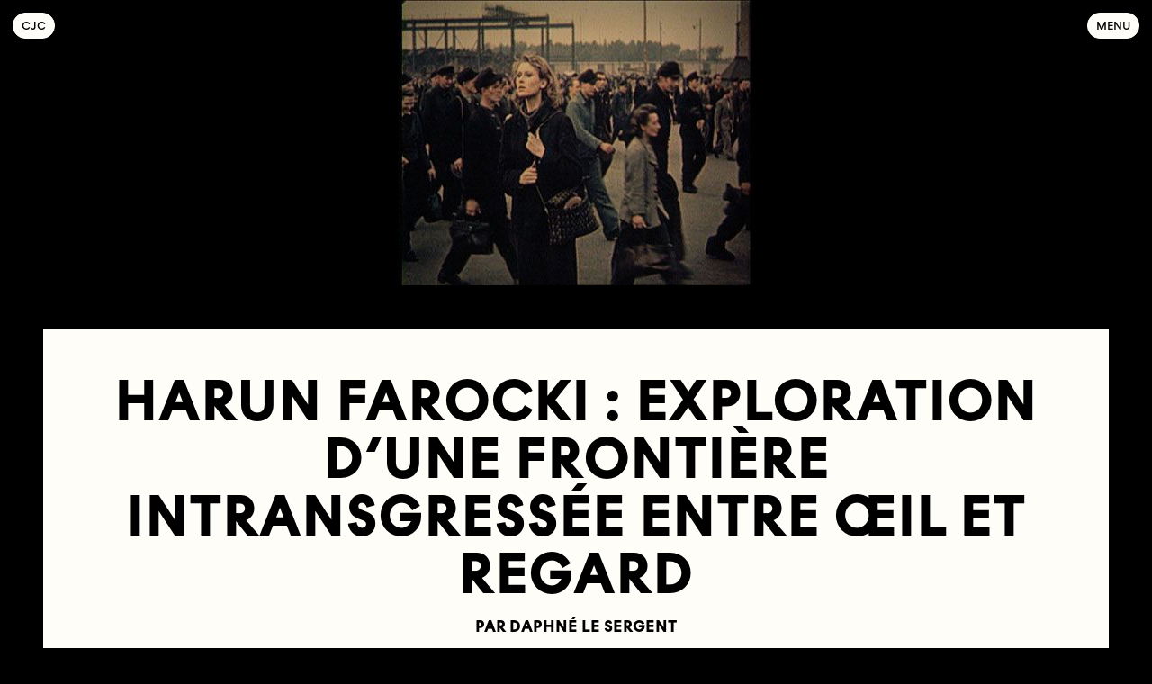

--- FILE ---
content_type: text/html; charset=utf-8
request_url: https://cjcinema.org/centre-de-documentation/etoilements/n-7-juin-2009-la-fracture/harun-farocki-exploration-dune-frontie-re-intransgresse-e-entre-il-et-regard/
body_size: 8554
content:
<!DOCTYPE html>
<html lang="fr">
<head id="head">
	<!-- https://eprc.studio -->
	<meta charset="UTF-8">
	<meta http-equiv="X-UA-Compatible" content="IE=edge">
	<meta name="viewport" content="width=device-width, initial-scale=1.0">
	<link rel="preload" href="/site/templates/assets/fonts/TORecord-Medium.woff2" as="font" type="font/woff2" crossorigin>
	<!-- Primary Meta Tags -->
<title>Harun Farocki : exploration d’une frontière intransgressée entre œil et regard — Collectif Jeune Cinéma</title>
<meta name="title" content="Harun Farocki : exploration d’une frontière intransgressée entre œil et regard — Collectif Jeune Cinéma">
<meta name="description" content="par Daphné Le Sergent">
<!-- Open Graph / Facebook -->
<meta property="og:type" content="website">
<meta property="og:url" content="https://cjcinema.org/centre-de-documentation/etoilements/n-7-juin-2009-la-fracture/harun-farocki-exploration-dune-frontie-re-intransgresse-e-entre-il-et-regard/">
<meta property="og:title" content="Harun Farocki : exploration d’une frontière intransgressée entre œil et regard — Collectif Jeune Cinéma">
<meta property="og:description" content="par Daphné Le Sergent">
<meta property="og:image" content="https://cjcinema.org/site/assets/files/18684/hf04ar_2_1241642830.1200x0.jpg">
<meta property="og:image:width" content="1200">
<meta property="og:image:height" content="958">
<!-- Twitter -->
<meta name="twitter:card" content="summary_large_image">
<meta name="twitter:creator" content="cjcinema">
<meta name="twitter:site" content="cjcinema">
<!-- Favicon -->
<!-- https://favicon.io/favicon-converter/ -->
<link rel="apple-touch-icon" sizes="180x180" href="/site/templates/assets/favicon/apple-touch-icon.png">
<link rel="icon" type="image/png" sizes="32x32" href="/site/templates/assets/favicon/favicon-32x32.png">
<link rel="icon" type="image/png" sizes="16x16" href="/site/templates/assets/favicon/favicon-16x16.png">
<link rel="manifest" href="/site/templates/assets/favicon/site.webmanifest">	<link rel="stylesheet" type="text/css" href="/site/templates/styles/fonts.css?v=1678980959" ><link rel="stylesheet" type="text/css" href="/site/templates/styles/main.css?v=1758099685" ><link rel="stylesheet" type="text/css" href="/site/templates/styles/tab.css?v=1758099702" ><link rel="stylesheet" type="text/css" href="/site/templates/styles/content.css?v=1759479886" ><link rel="stylesheet" type="text/css" href="/site/templates/styles/preview.css?v=1758099695" ><link rel="stylesheet" type="text/css" href="/site/templates/styles/homepage.css?v=1678951154" ><link rel="stylesheet" type="text/css" href="/site/templates/styles/calendar.css?v=1758099649" ><link rel="stylesheet" type="text/css" href="/site/templates/styles/festival.css?v=1678951154" ><link rel="stylesheet" type="text/css" href="/site/templates/styles/form.css?v=1758099671" >	<style>
		#tracy-debug li {
			text-indent: 0;
		}
		#tracy-debug .split {
			padding-top: 0;
			border-top: none;
		}
	</style>
	</head>
<body id="body">
	<div class="menu" id="menu">
		<div class="menu_wrapper">
			<nav class="menu_nav">
				<a href="/agenda/" class="menu_element button button--big" style="transition-delay: 0.35s">Agenda</a><a href="https://catalogue.cjcinema.org" target="_blank"" class="menu_element button button--big" style="transition-delay: 0.375s">Catalogue de distribution</a><a href="/festival/" class="menu_element button button--big" style="transition-delay: 0.4s">Festival</a><a href="/jeunes-publics/" class="menu_element button button--big" style="transition-delay: 0.425s">Jeunes Publics</a><a href="/whats-your-flavor/" class="menu_element button button--big" style="transition-delay: 0.45s">What’s your flavor ?</a><a href="/centre-de-documentation/" class="menu_element button button--big" style="transition-delay: 0.475s">Centre de documentation</a><a href="/appel-a-films/" class="menu_element button button--big" style="transition-delay: 0.5s">Appels à films</a><a href="/a-propos/" class="menu_element button button--big" style="transition-delay: 0.525s">À propos</a><div class="menu_element menu_languages" style="transition-delay: 0.55s"><a href="/en/documentation-center/etoilements/n-7-juin-2009-la-fracture/harun-farocki-exploration-dune-frontie-re-intransgresse-e-entre-il-et-regard/" class="button">English</a></div>			</nav>
			<form class="menu_element menu_search search" style="transition-delay: 0.55s" action="/recherche/#" method="get">
				<input name="q" type="text" placeholder="Tapez votre recherche" />
				<button class="button">Rechercher</button>
			</form>
						<div class="menu_element" style="transition-delay: 0.575s">
				<div class="menu_social desktop">
					<a href="https://www.facebook.com/collectif.jeunecinema.7" class="button" target="_blank">Facebook</a>
					<a href="https://www.instagram.com/collectif_jeune_cinema" class="button" target="_blank">Instagram</a>
					<a href="https://twitter.com/cjcinema" class="button" target="_blank">Twitter</a>
					<a href="https://vimeo.com/collectifjeunecinema" class="button" target="_blank">Vimeo</a>
				</div>
				<div class="menu_social desktop">
					<a href="https://sibforms.com/serve/[base64]" class="button" target="_blank">S’inscrire à la newsletter</a>
				</div>
				<div class="menu_social mobile">
					<a href="https://www.facebook.com/collectif.jeunecinema.7" class="button" target="_blank"><svg xmlns="http://www.w3.org/2000/svg" viewBox="0 0 448 512"><!-- Font Awesome Free 5.15.2 by @fontawesome - https://fontawesome.com License - https://fontawesome.com/license/free (Icons: CC BY 4.0, Fonts: SIL OFL 1.1, Code: MIT License) --><path d="M400 32H48A48 48 0 0 0 0 80v352a48 48 0 0 0 48 48h137.25V327.69h-63V256h63v-54.64c0-62.15 37-96.48 93.67-96.48 27.14 0 55.52 4.84 55.52 4.84v61h-31.27c-30.81 0-40.42 19.12-40.42 38.73V256h68.78l-11 71.69h-57.78V480H400a48 48 0 0 0 48-48V80a48 48 0 0 0-48-48z"/></svg></a>
					<a href="https://www.instagram.com/collectif_jeune_cinema" class="button" target="_blank"><svg xmlns="http://www.w3.org/2000/svg" viewBox="0 0 448 512"><!-- Font Awesome Free 5.15.2 by @fontawesome - https://fontawesome.com License - https://fontawesome.com/license/free (Icons: CC BY 4.0, Fonts: SIL OFL 1.1, Code: MIT License) --><path d="M224,202.66A53.34,53.34,0,1,0,277.36,256,53.38,53.38,0,0,0,224,202.66Zm124.71-41a54,54,0,0,0-30.41-30.41c-21-8.29-71-6.43-94.3-6.43s-73.25-1.93-94.31,6.43a54,54,0,0,0-30.41,30.41c-8.28,21-6.43,71.05-6.43,94.33S91,329.26,99.32,350.33a54,54,0,0,0,30.41,30.41c21,8.29,71,6.43,94.31,6.43s73.24,1.93,94.3-6.43a54,54,0,0,0,30.41-30.41c8.35-21,6.43-71.05,6.43-94.33S357.1,182.74,348.75,161.67ZM224,338a82,82,0,1,1,82-82A81.9,81.9,0,0,1,224,338Zm85.38-148.3a19.14,19.14,0,1,1,19.13-19.14A19.1,19.1,0,0,1,309.42,189.74ZM400,32H48A48,48,0,0,0,0,80V432a48,48,0,0,0,48,48H400a48,48,0,0,0,48-48V80A48,48,0,0,0,400,32ZM382.88,322c-1.29,25.63-7.14,48.34-25.85,67s-41.4,24.63-67,25.85c-26.41,1.49-105.59,1.49-132,0-25.63-1.29-48.26-7.15-67-25.85s-24.63-41.42-25.85-67c-1.49-26.42-1.49-105.61,0-132,1.29-25.63,7.07-48.34,25.85-67s41.47-24.56,67-25.78c26.41-1.49,105.59-1.49,132,0,25.63,1.29,48.33,7.15,67,25.85s24.63,41.42,25.85,67.05C384.37,216.44,384.37,295.56,382.88,322Z"/></svg></a>
					<a href="https://twitter.com/cjcinema" class="button" target="_blank"><svg xmlns="http://www.w3.org/2000/svg" viewBox="0 0 448 512"><!-- Font Awesome Free 5.15.2 by @fontawesome - https://fontawesome.com License - https://fontawesome.com/license/free (Icons: CC BY 4.0, Fonts: SIL OFL 1.1, Code: MIT License) --><path d="M400 32H48C21.5 32 0 53.5 0 80v352c0 26.5 21.5 48 48 48h352c26.5 0 48-21.5 48-48V80c0-26.5-21.5-48-48-48zm-48.9 158.8c.2 2.8.2 5.7.2 8.5 0 86.7-66 186.6-186.6 186.6-37.2 0-71.7-10.8-100.7-29.4 5.3.6 10.4.8 15.8.8 30.7 0 58.9-10.4 81.4-28-28.8-.6-53-19.5-61.3-45.5 10.1 1.5 19.2 1.5 29.6-1.2-30-6.1-52.5-32.5-52.5-64.4v-.8c8.7 4.9 18.9 7.9 29.6 8.3a65.447 65.447 0 0 1-29.2-54.6c0-12.2 3.2-23.4 8.9-33.1 32.3 39.8 80.8 65.8 135.2 68.6-9.3-44.5 24-80.6 64-80.6 18.9 0 35.9 7.9 47.9 20.7 14.8-2.8 29-8.3 41.6-15.8-4.9 15.2-15.2 28-28.8 36.1 13.2-1.4 26-5.1 37.8-10.2-8.9 13.1-20.1 24.7-32.9 34z"/></svg></a>
					<a href="https://vimeo.com/collectifjeunecinema" class="button" target="_blank"><svg xmlns="http://www.w3.org/2000/svg" viewBox="0 0 448 512"><!-- Font Awesome Free 5.15.2 by @fontawesome - https://fontawesome.com License - https://fontawesome.com/license/free (Icons: CC BY 4.0, Fonts: SIL OFL 1.1, Code: MIT License) --><path d="M400 32H48C21.5 32 0 53.5 0 80v352c0 26.5 21.5 48 48 48h352c26.5 0 48-21.5 48-48V80c0-26.5-21.5-48-48-48zm-16.2 149.6c-1.4 31.1-23.2 73.8-65.3 127.9-43.5 56.5-80.3 84.8-110.4 84.8-18.7 0-34.4-17.2-47.3-51.6-25.2-92.3-35.9-146.4-56.7-146.4-2.4 0-10.8 5-25.1 15.1L64 192c36.9-32.4 72.1-68.4 94.1-70.4 24.9-2.4 40.2 14.6 46 51.1 20.5 129.6 29.6 149.2 66.8 90.5 13.4-21.2 20.6-37.2 21.5-48.3 3.4-32.8-25.6-30.6-45.2-22.2 15.7-51.5 45.8-76.5 90.1-75.1 32.9 1 48.4 22.4 46.5 64z"/></svg></a>
					<a href="https://sibforms.com/serve/[base64]" class="button" target="_blank"><svg xmlns="http://www.w3.org/2000/svg" viewBox="0 0 512 512"><!-- Font Awesome Free 5.15.2 by @fontawesome - https://fontawesome.com License - https://fontawesome.com/license/free (Icons: CC BY 4.0, Fonts: SIL OFL 1.1, Code: MIT License) --><path d="M464 64H48C21.49 64 0 85.49 0 112v288c0 26.51 21.49 48 48 48h416c26.51 0 48-21.49 48-48V112c0-26.51-21.49-48-48-48zm0 48v40.805c-22.422 18.259-58.168 46.651-134.587 106.49-16.841 13.247-50.201 45.072-73.413 44.701-23.208.375-56.579-31.459-73.413-44.701C106.18 199.465 70.425 171.067 48 152.805V112h416zM48 400V214.398c22.914 18.251 55.409 43.862 104.938 82.646 21.857 17.205 60.134 55.186 103.062 54.955 42.717.231 80.509-37.199 103.053-54.947 49.528-38.783 82.032-64.401 104.947-82.653V400H48z"/></svg></a>
				</div>
			</div>
		</div>
	</div>
	<header class="header" id="header">
		<a href="/" class="button button--filled logo">C<span>ollectif</span><span>&nbsp;</span>J<span>eune</span><span>&nbsp;</span>C<span>inéma</span></a>
		<a href="#menu" class="button button--filled menu_open">Menu</a>
		<a href="#" class="button button--filled menu_close">Fermer</a>
			</header>
	<main>
<div class="introduction"><img src="/site/assets/files/18684/hf04ar_2_1241642830.-pim2-cjc_header.jpg" style="object-position:50% 50%" /></div><section class="content">
	<header>
		<h1>Harun Farocki : exploration d’une frontière intransgressée entre œil et regard</h1>
		<h2>par Daphné Le Sergent</h2>
		<div class="tags"><a class="tag" href="/centre-de-documentation/?tag=etoilements">etoilements</a></div>	</header>
	<article><div class="section"><div class="section_wrapper"><div class="files"><a class="preview preview--file" href="/site/assets/files/20284/etoilements_articles_13.pdf" target="_blank"><div class="preview_title" style="transform: rotate(3.941619069754deg);">Fichier<small>pdf</small></div></a></div></div></div><div class="section"><div class="section_wrapper"><div class="text"><p><em>Sorties d’usine en onze décennies</em>, Harun Farocki (2006)<br />
Courtoisie de Thaddaeus Ropac Salzbourg (Paris) © Harun Farocki</p>

<p><br />
C’est au plus prés de l’objet et de sa vision objective que se sont tournés les appareils d’enregistrement photographique, cinématographique et vidéographique. La question du document est une construction du sens au fil de la prise de vue et de son montage. Celui-ci centre l’attention qui s’y pose sur une exacte corrélation entre la chose vue et la chose lue, entre le regard qui vibre et l’œil qui compte. Certains artistes ont cherché à s’engouffrer dans cet infime interstice, à en faire saillir la brèche. Ils ont usé de pratiques d’appropriation et de manipulation de documents ready-made, les disposant les uns avec les autres pour mieux disjoindre la présentation à la représentation : collages dada, dérives situationnistes, pratiques déconstructionnistes contemporaines de Christian Marclay, de Douglas Gordon ou d’Harun Farocki.</p>

<p><em>Arbeiter verlassen die Kabrik in elf Jahrzehnten</em> (<em>Sorties d’usine en onze décennies</em>), 2006, d’Harun Farocki est une installation de douze moniteurs présentée au Jeu de Paume au Printemps 2009 lors de l’exposition <em>Harun Farocki/Rodney Graham</em>. Chaque moniteur diffuse un film d’archive prélevé à un moment à chaque fois différent du 20ème siècle, montrant une sortie d’usine, variations dans l’image d’une foule hors d’un bâtiment.</p>

<p>Cette simple mise à plat des documents les uns par rapport aux autres fait irrémédiablement glisser le caractère dénotatif des images dans leur connotation commune. Si chaque document, par sa qualité d’enregistrement mécanique du réel, en propose une empreinte analogique, une dénotation chez Barthes ou un indice chez Rosalind Krauss, il n’engage pas moins un sens second, latent, relatif à un code, connotation chez Barthes, index chez Henri Van Lier. Ici, à chaque fois, la même composition, un flux d’ouvriers hors de l’usine, entraîne en ses différents cadrages et singularités le spectre du fordisme et du flux de la production marchande. Telle se présente la question du document : faire passer insensiblement la connotation dans la dénotation, le sens induit par l’image dans l’effet physique de la capture du réel.</p>

<p>Olivier Lugon nous rappelle à ce titre que s’est formé au cours du 20ème siècle un style documentaire : cadrage centré, généralement frontal, netteté du rendu, neutralité de la prise de vue écartant toute expressivité, systématisme dans le choix des sujets. L’appareil prélève, isole et porte le fragment qu’est l’image dans le fil d’un discours, élevant l’objet perçu dans une stabilité sémantique. L’objet est placé hors d’une relation d’ambivalence avec le regard, il est rejeté dans une extériorité, sous la coupe de l’œil. C’est ainsi que, dans le style documentaire, que se scande une schize entre œil et regard et qu’on élude le second au profit du premier. Œil qui pointe à la faveur d’une emprise du sujet sur le monde. Regard qui tend à reconnaître dans la forme le lieu d’un être-ensemble. Pour Lacan, il s’agit d’un regard à l’affût du contenu symbolique de l’image en tant qu’elle instaure par l’écran et la projection un univers entre l’autre et moi, un espace désirant. « Dans ce qui se présente à moi comme espace de la lumière, ce qui est regard est toujours quelque peu de la lumière et de l’opacité. C’est toujours ce miroitement […], c’est toujours ce qui me retient, en chaque point d’être écran, de faire apparaître la lumière comme chatoiement, qui le déborde. Pour tout dire, le point du regard participe toujours de l’ambiguïté du joyau. » (1)</p>

<p>Un autre dispositif d’Harun Farocki, <em>Vergleich über ein Drittes </em>(<em>Comparaison via un tiers</em>), 2007, montre un diptyque vidéo où se succèdent différentes prises de vue sur les modes de fabrication de la brique dans différents pays : Burkina Faso, Inde, Allemagne et France. Le style documentaire fait ici saillir un même geste technique au gré duquel les disparités se creusent, écartant l’une de l’autre les temporalités issues de chaque mode de production. Pour Edmond Couchot, il revient en effet à la machine de lier ensemble les individus en ce qu’ils partagent la même temporalité fondatrice, les mêmes habitus. L’image technique, qu’il s’agisse de la perspective ou de la photographie, instaure une résonance entre l’auteur et le récepteur, une même culture perceptive, son automatisation, soit la formation de ce qu’il désigne par ON.</p></div></div></div><div class="section"><div class="section_wrapper"><h4 class="section_subtitle">Œil / Machine, Harun Farocki (2000)  /  Courtoisie de Thaddaeus Ropac Salzbourg (Paris)</h4><div class="images"><a class="preview preview--image" href="/site/assets/files/18691/hf14_eye_machine_iii_b.jpg" target="_blank" data-caption="" data-width="397" data-height="315"><img src="/site/assets/files/18691/hf14_eye_machine_iii_b.-pim2-cjc.700x0.jpg" style="transform: rotate(2.0815819912039deg);" alt="" title="" width="700" height="555"/></a><a class="preview preview--image" href="/site/assets/files/18691/capture_de_cran_2022-04-04_a_14_43_38.png" target="_blank" data-caption="" data-width="450" data-height="350"><img src="/site/assets/files/18691/capture_de_cran_2022-04-04_a_14_43_38.-pim2-cjc.700x0.jpg" style="transform: rotate(-4.7881709992831deg);" alt="" title="" width="700" height="544"/></a></div></div></div><div class="section"><div class="section_wrapper"><div class="text"><p>Et le regard de s’éloigner encore davantage au profit d’un œil renforcé par le ON.</p>

<p>Dans un texte intitulé «La guerre trouve toujours un moyen», présent dans le catalogue de l’exposition, Harun Farocki nous fait part d’une autre aspect important de son travail : l’image opératoire. Depuis les années 20, aux Etats-Unis, rapporte-t-il, on parle de Phantom shots, de clichés obtenus sans qu’il y ait besoin du corps de l’opérateur. Il s’agit aujourd’hui de tout un panel de typologies d’images : caméra de surveillance, vues par satellites, caméra-suicide postée sur un missile, films d’animation ou simulations virtuelles destinées à l’entraînement des soldats américains. <em>Auge/Maschine</em> (<em>Œil/Machine</em>), 2001, regroupe, entre autres, les images opératoires transmises par des armes américaines « intelligentes » durant la première Guerre du Golfe. Dotées du pattern recognition, capacité à reconnaître la cible ainsi que de l’object tracking, celle de poursuivre leur objectif, elles ont l’infaillibilité d’une balle dont on contrôle la trajectoire. Comme pour <em>Arbeiter verlassen die Kabrik in elf Jahrzehnten </em>(<em>Sorties d’usine en onze décennies</em>), la mise en lien de documents provenant de sources diverses permet de dégager ce qu’on pourrait qualifier de style de l’image opératoire : émergence des graphiques et de données permettant de localiser précisément et de verrouiller la cible, échantillonnage de gris faisant du pixel et de sa valeur l’indice au réel (à la façon d’un IRM faisant du corps un assemblage de concentrations de liquides et d’organes pleins, opaques), évacuation par le fait de l’échelle de toute figuration humaine, permanence du cadrage au profit d’un seul objet.</p>

<p>Si la vocation du document semblait être celle de l’énumération des objets du monde moderne et de leur taxinomie, celle du savoir, celle de l’image opératoire semble uniquement orientée vers l’accomplissement technique d’un objectif, celle du pouvoir.</p>

<p>ON cherche à écrire l’histoire directement sur l’image, qui prend bientôt l’apparence d’une interface modifiable à tous moments. Le sujet JE, l’opérateur, doit savoir exploiter l’incroyable potentiel que proposent programmes et automatismes du ON. Il doit savoir quitter les lois que lui imposent son corps, gravité, vitesse, endurance pour se projeter dans la machinerie et dans son arborescence, n’étant plus guidant mais guidé, n’étant plus voyant mais lisant. Il n’a plus qu’à interpréter la grille de lecture qu’est devenue l’image, la décrypter, déresponsabilisé de ses propres actes.</p>

<p>C’est maintenant une image qui se déchiffre, qui se lit, qui se voit sans jamais être regardée. Le style documentaire en appelait encore au regard et à ses altercations – comme en témoigne la dernière exposition de la BNF, <em>Controverses</em> –, il dévoilait encore l’ombre de l’autre dans l’image, celle du sujet photographié, de l’auteur ou du goût collectif. (« L’Irak, écrit Harun Farocki, permit à quelques journalistes, parmi lesquels Pete Arnett de CNN, de rester à Bagdad pendant le conflit. […] Comme Ernst Jünger celui de Paris durant la Seconde Guerre Mondiale, Arnett vécut le bombardement de Bagdad depuis le toit d’un hôtel ; […]. Dans les deux cas, le point de vue imposait à l’observateur un regard esthétisant. ») Mais ce regard est insoutenable.</p>

<p>Néanmoins, si les images opératoires semblent l’avoir évacué, édifiant une frontière infranchissable avec le ON, « un outil, poursuit Harun Farocki, ne parle pas seulement au matériau, il parle aussi aux sens humains. […] Quand un programme marque l’objet recherché dans une séquence d’images, quand il surligne en couleur une forme caractéristique dans un paysage vu du ciel ou qu’il repère la plinthe permettant de guider un robot ménager dans le hall d’un laboratoire, ce qu’on voit c’est un refus. Le surlignage indique que seuls comptent dans l’images les éléments ainsi marqués. Comme tous les refus, celui-ci provoque un violent choc en retour. » La traçabilité de la trajectoire de l’œil a pour corrélatif une interdiction du regard, sa clôture, et la schize de verser dans la schizophrénie.<br />
 </p>

<p>Daphné Le Sergent</p></div></div></div></article><article><div class="section"><div class="section_wrapper"><h4 class="section_subtitle">Notes</h4><div class="text"><p>(1) Jacques Lacan, <em>Les quatre concepts fondamentaux de la psychanalyse</em>, Paris, Seuil, Points/Essais, 1973, p. 111</p></div></div></div></article>
	<div class="navigation"><a href="/centre-de-documentation/etoilements/n-7-juin-2009-la-fracture/e-loge-a-lutilisation-dune-unique-came-ra/" class="button button--filled">Document précédent</a><a href="/centre-de-documentation/etoilements/n-7-juin-2009-la-fracture/histoire-du-nouveau-monde/" class="button button--filled">Document suivant</a><div class="navigation_tree"><a href="/centre-de-documentation/" class="button button--filled">Centre de documentation</a><a href="/centre-de-documentation/etoilements/" class="button button--filled">étoilements (2007-2010)</a><a href="/centre-de-documentation/etoilements/n-7-juin-2009-la-fracture/" class="button button--filled">n°7 / juin 2009 : la fracture</a></div></div>
</section>

</main>
	<div id="overlay" class="overlay overlay--hidden">
		<div class="loading loading--hidden">Chargement<svg xmlns="http://www.w3.org/2000/svg" viewBox="0 0 114 32" preserveAspectRatio="none"><rect width="112" height="30" ry="15" x="1" rx="15" y="1"></rect></svg></div>
		<div class="overlay_close">&#x2715;</div>
		<div class="overlay_content"></div>
		<div class="overlay_caption"></div>
		<div class="overlay_navigation overlay_navigation--prev overlay_navigation--hidden">&larr;</div>
		<div class="overlay_navigation overlay_navigation--next overlay_navigation--hidden">&rarr;</div>
	</div>
		<!-- Fathom - https://usefathom.com/ref/4Z0HE7 -->
	<script src="https://cdn-eu.usefathom.com/script.js" data-site="QPWLBGGJ" defer></script>
	<!-- / Fathom -->
		<script>const components = ["snippets/metadata"]</script>
	<script src="/site/templates/scripts/vendor/bodyScrollLock.min.js?v=1678951154" async></script><script src="/site/templates/scripts/vendor/draggabilly.min.js?v=1678951154" async></script><script src="/site/templates/scripts/main.js?v=1697191275" ></script><script src="/site/templates/scripts/drag.js?v=1678951154" ></script><script src="/site/templates/scripts/overlay.js?v=1758038156" ></script><script src="/site/templates/scripts/tabs.js?v=1678951154" ></script></body>
</html>

--- FILE ---
content_type: text/css
request_url: https://cjcinema.org/site/templates/styles/main.css?v=1758099685
body_size: 4316
content:
*,
*::before,
*::after {
	box-sizing: border-box;
	margin: 0;
	padding: 0;
}

html,
body {
	width: 100%;
	height: 100%;
	position: relative;
}

body {
	--paper: #fffdf8;
	--color: var(--paper);
	--background: black;
	--gap: 3rem;
	--quarter-gap: calc(var(--gap) / 4);
	--half-gap: calc(var(--gap) / 2);
	--double-gap: calc(var(--gap) * 2);
	--xs: 0.625rem;
	--s: 0.8125rem;
	--ls: 0.769;
	--m: 1.125rem;
	--lm: 0.667;
	--l: 2rem;
	--ll: 0.6875;
	--xl: 5rem;
	--lxl: 0.7;
	background-color: var(--background);
	-webkit-text-size-adjust: none;
	-webkit-font-smoothing: antialiased;
	-moz-osx-font-smoothing: grayscale;
	color: var(--color);
	font-family: "TO Record", sans-serif;
	font-feature-settings: "liga" 0;
	font-size: var(--m);
	line-height: 1.333;
}

a {
	color: inherit;
	text-decoration: none;
	word-break: break-word;
}

p > a {
	text-decoration: underline;
}

h1,
h2,
h3,
h4,
.uppercase {
	text-transform: uppercase;
	font-feature-settings:
		"liga" 0,
		"case" 1;
}

small {
	font-weight: normal;
}

summary {
	list-style: none;
}

summary::-webkit-details-marker {
	display: none;
}

img {
	max-width: 100%;
}

sup {
	display: inline-block;
	width: var(--s);
	height: var(--s);
	margin-left: 2px;
	position: relative;
	background-color: var(--color);
	border-radius: var(--s);
	color: var(--background);
	font-family: "TO Record";
	font-size: var(--xs);
	line-height: var(--s);
	text-align: center;
	vertical-align: super;
}

li {
	padding-left: 1em;
	list-style-position: inside;
	text-indent: -1em;
}

q {
	font-family: "TO Record Mono", monospace;
	letter-spacing: -1px;
}

q::before {
	content: open-quote;
	margin-right: 0.5ch;
}

q::after {
	content: close-quote;
	margin-left: 0.5ch;
}

q > em {
	/* font-style: normal; */
}

strong {
	font-weight: 500;
}

section {
	padding: 0 var(--gap) var(--gap);
}

section:empty {
	display: none;
}

.buttons {
	display: flex;
	flex-wrap: wrap;
	align-items: center;
	justify-content: space-evenly;
}

.button {
	appearance: none;
	display: block;
	position: relative;
	z-index: 0;
	background: none;
	border: none;
	color: var(--color);
	font-feature-settings:
		"liga" 0,
		"case" 1;
	font-family: inherit;
	font-size: var(--s);
	line-height: var(--ls);
	text-align: center;
	text-transform: uppercase;
	white-space: nowrap;
	cursor: default;
	user-select: none;
}

.button--active {
	pointer-events: none;
}

.button--big {
	font-size: var(--l);
	font-weight: 700;
	line-height: 1;
	white-space: normal;
}

.button--filled {
	padding: calc(var(--xs) - 1px);
	background-color: var(--color);
	border: 1px solid var(--color);
	border-radius: 100rem;
	color: var(--background);
}

.button--filled.button--big {
	padding: calc(var(--s) - 1px) var(--m);
}

.button + .button {
	margin-left: calc(var(--xs) * 2.5);
}

.button--big + .button--big {
	margin-left: calc(var(--m) * 2.5);
}

.button--filled + .button--filled {
	margin-left: calc(var(--xs) / 2);
}

.button--big.button--filled + .button--big.button--filled {
	margin-left: calc(var(--m) / 2);
}

.button:hover {
	color: var(--color);
}

.button:active,
.button--active {
	color: var(--background);
}

.button--filled:hover {
	background-color: var(--background);
	color: var(--color);
}

.button:hover::before,
.button--active::before {
	content: "";
	position: absolute;
	top: calc(var(--xs) * -1);
	right: calc(var(--xs) * -1);
	bottom: calc(var(--xs) * -1);
	left: calc(var(--xs) * -1);
	z-index: -1;
	border-radius: 100rem;
	border: 1px solid var(--color);
}

.button:hover::before {
	background-color: var(--background);
}

.button:active::before,
.button--active::before {
	background-color: var(--color);
}

.button--filled::before {
	display: none;
}

.button--big:hover::before,
.button--big.button--active::before {
	top: calc(var(--s) * -1);
	right: calc(var(--m) * -1);
	bottom: calc(var(--s) * -1);
	left: calc(var(--m) * -1);
}

.button > svg {
	width: var(--l);
	height: var(--l);
	fill: var(--color);
}

.menu {
	position: fixed;
	top: 0;
	right: 0;
	bottom: 0;
	left: 0;
	z-index: 50;
	background-color: var(--background);
	transform: translateY(-125%);
	transition: transform 0.5s cubic-bezier(0.17, 0.84, 0.44, 1) 0.15s;
}

.menu--overlay {
	--color: var(--paper);
	--background: black;
}

.menu::after {
	content: "";
	width: 100%;
	height: 25%;
	position: absolute;
	top: 100%;
	left: 0;
	background: linear-gradient(to bottom, var(--background), transparent);
}

.menu:target {
	transform: translateY(0);
	transition-delay: 0s;
}

.menu_wrapper {
	display: grid;
	grid-template-rows: 1fr min-content min-content;
	width: 100%;
	height: 100%;
	padding: calc(var(--gap) + var(--s)) var(--half-gap) 0;
	overflow: auto;
}

.menu_nav {
	display: flex;
	align-items: center;
	flex-direction: column;
	justify-content: space-evenly;
	padding-bottom: var(--half-gap);
}

.menu_element {
	display: flex;
	align-items: center;
	flex-wrap: wrap;
	justify-content: space-between;
	margin-bottom: var(--half-gap);
	opacity: 0;
	transition: opacity 0.15s ease-in-out;
}

.menu:not(:target) .menu_element {
	transition-delay: 0s !important;
}

.menu:target .menu_element {
	opacity: 1;
	transition: opacity 0.3s ease-in-out;
}

.menu:target .menu_element {
	background: var(--background);
	border-color: var(--background);
	color: var(--color);
}

.menu:target .menu_element:hover {
	border-color: var(--color);
}

.menu:target .menu_element:active {
	color: var(--background);
}

/* .menu_nav > .menu_element.button {
	font-size: var(--l);
	font-weight: 700;
} */

.menu_nav > .menu_element.button + .button {
	margin-left: 0;
}

.menu_search {
	margin-bottom: var(--gap);
}

.menu_languages,
.menu_social {
	display: flex;
}

.menu_languages {
	position: absolute;
	top: var(--half-gap);
	left: 50%;
	transform: translateX(-50%);
	opacity: 0;
	transition: opacity 0.15s ease-in-out;
}

.menu:target .menu_languages {
	opacity: 1;
	transition: opacity 0.3s ease-in-out;
	transition-delay: 0s;
}

.header {
	width: 100%;
	position: fixed;
	top: 0;
	left: 0;
	z-index: 100;
	/* mix-blend-mode: difference; */
}

.header--overlay {
	--color: var(--paper);
	--background: black;
}

.header > .button {
	position: absolute;
	top: calc(var(--half-gap) - var(--xs));
	right: calc(var(--half-gap) - var(--xs));
}

.header > :first-child {
	right: auto;
	left: calc(var(--half-gap) - var(--xs));
}

.logo {
	display: flex;
}

.logo > span {
	max-width: 0;
	overflow: hidden;
	transition: max-width 0.3s ease-in-out;
}

.logo:hover > span,
.menu:target + .header > .logo > span {
	max-width: 8ch;
}

.menu_close {
	display: none;
}

.menu:target + .header > .menu_open {
	display: none;
}

.menu:target + .header > .menu_close {
	display: block;
}

.menu:target + .header > .button {
	background: var(--background);
	border-color: var(--background);
	color: var(--color);
}

.menu:target + .header > .button:hover {
	border-color: var(--color);
}

.header > .edit {
	top: calc(var(--half-gap) * 2 + var(--xs));
}

.header--overlay > .edit {
	display: none;
}

main > header {
	width: 100%;
	margin: 0 auto;
	padding: var(--gap); /* calc(var(--gap) - var(--xl) / 8) var(--gap); */
}

main > .background + header {
	display: flex;
	flex-direction: column;
	justify-content: center;
	height: calc(100vh + var(--double-gap));
}

main > header.floating {
	position: absolute;
	top: 0;
}

main > .background + header > div {
	margin-top: calc(var(--double-gap) * -1);
	position: sticky;
	top: var(--gap);
}

main > .background + header > div > h1,
main > .background + header > div > h2 {
	text-shadow: 0 0 10px hsla(0, 0%, 0%, 0.5);
}

main > header > h1,
main > header > div > h1,
main > header > h2 {
	max-width: 1600px;
	margin: 0 auto;
	font-size: var(--xl);
	/* -webkit-hyphens: auto;
	hyphens: auto; */
	line-height: 1;
	text-align: center;
}

main > header > h1 + h2,
main > header > div > h1 + h2,
main > header > h2 + h3 {
	max-width: 690px;
	margin: calc(var(--half-gap) - var(--xl) / 8) auto 0;
	font-size: 1em;
	font-weight: normal;
	line-height: inherit;
	text-align: center;
	text-transform: none;
}

main > header > h2:empty,
main > header > div > h2:empty,
main > header > h3:empty {
	display: none;
}

main > header > .about {
	margin-top: calc(var(--gap) - var(--xl) / 8);
	margin-bottom: calc(var(--xl) / 8);
}

.about {
	max-width: 690px;
	margin-right: auto;
	margin-left: auto;
	/* -webkit-hyphens: auto;
	hyphens: auto; */
	/* text-align: justify; */
}

.about_close {
	display: none;
}

label.about {
	--opened: none;
	display: block;
	max-height: calc(1.333em * 8);
	padding-bottom: var(--gap);
	overflow: hidden;
	position: relative;
	transition: max-height 0.3s ease-in-out;
	cursor: default;
}

label.about::before {
	content: "";
	display: block;
	width: 100%;
	height: 50px;
	position: absolute;
	bottom: 0;
	left: 0;
	transform-origin: center bottom;
	background: linear-gradient(
		to top,
		hsl(0, 0%, 0%) 0%,
		hsla(0, 0%, 0%, 0.987) 7.6%,
		hsla(0, 0%, 0%, 0.951) 14.6%,
		hsla(0, 0%, 0%, 0.896) 21%,
		hsla(0, 0%, 0%, 0.825) 26.9%,
		hsla(0, 0%, 0%, 0.741) 32.6%,
		hsla(0, 0%, 0%, 0.648) 38.1%,
		hsla(0, 0%, 0%, 0.55) 43.5%,
		hsla(0, 0%, 0%, 0.45) 49%,
		hsla(0, 0%, 0%, 0.352) 54.7%,
		hsla(0, 0%, 0%, 0.259) 60.7%,
		hsla(0, 0%, 0%, 0.175) 67.2%,
		hsla(0, 0%, 0%, 0.104) 74.2%,
		hsla(0, 0%, 0%, 0.049) 82%,
		hsla(0, 0%, 0%, 0.013) 90.5%,
		hsla(0, 0%, 0%, 0) 100%
	);
	transition: transform 0.3s ease-in-out;
}

.content label.about::before {
	background: linear-gradient(
		to top,
		hsl(42.9, 100%, 98.6%) 0%,
		hsla(42.9, 100%, 98.6%, 0.987) 7.6%,
		hsla(42.9, 100%, 98.6%, 0.951) 14.6%,
		hsla(42.9, 100%, 98.6%, 0.896) 21%,
		hsla(42.9, 100%, 98.6%, 0.825) 26.9%,
		hsla(42.9, 100%, 98.6%, 0.741) 32.6%,
		hsla(42.9, 100%, 98.6%, 0.648) 38.1%,
		hsla(42.9, 100%, 98.6%, 0.55) 43.5%,
		hsla(42.9, 100%, 98.6%, 0.45) 49%,
		hsla(42.9, 100%, 98.6%, 0.352) 54.7%,
		hsla(42.9, 100%, 98.6%, 0.259) 60.7%,
		hsla(42.9, 100%, 98.6%, 0.175) 67.2%,
		hsla(42.9, 100%, 98.6%, 0.104) 74.2%,
		hsla(42.9, 100%, 98.6%, 0.049) 82%,
		hsla(42.9, 100%, 98.6%, 0.013) 90.5%,
		hsla(42.9, 100%, 98.6%, 0) 100%
	);
}

label.about::after {
	content: attr(data-more);
	display: block;
	padding: calc(var(--xs) - 1px);
	position: absolute;
	bottom: 0;
	left: 50%;
	transform: translateX(-50%);
	background-color: var(--color);
	border: 1px solid var(--color);
	border-radius: 100rem;
	color: var(--background);
	font-size: var(--s);
	line-height: var(--ls);
	text-transform: uppercase;
	font-feature-settings:
		"liga" 0,
		"case" 1;
}

label.about:hover::after {
	background-color: var(--background);
	color: var(--color);
}

.about > p + p {
	margin-top: 1.333em;
}

.about_close:checked + label.about {
	max-height: var(--opened);
}

.about_close:checked + label.about::after {
	content: attr(data-close);
}

.filters {
	display: flex;
	align-items: flex-start;
	justify-content: space-evenly;
	position: relative;
	border-top: 1px solid;
}

.filters > details {
	flex: 1;
}

.filters > details > summary {
	display: flex;
	justify-content: center;
	height: calc(var(--xs) * 5);
	position: relative;
	pointer-events: none;
}

.filters > details[open] > summary::after {
	content: attr(data-close);
	padding: calc(var(--xs) - 1px);
	position: absolute;
	top: var(--xs);
	left: 20%;
	transform: translateX(-50%);
	background-color: var(--background);
	border: 1px solid var(--background);
	border-radius: 100rem;
	color: var(--color);
	font-feature-settings:
		"liga" 0,
		"case" 1;
	font-family: inherit;
	font-size: var(--s);
	line-height: var(--ls);
	text-align: center;
	text-transform: uppercase;
	white-space: nowrap;
	cursor: default;
	user-select: none;
	pointer-events: all;
}

.filters > details[open]:first-child:last-child > summary::after {
	left: 50%;
}

.filters > details[open]:nth-last-child(2) > summary::after {
	left: 30%;
}

.filters > details[open] > summary:hover::after {
	border-color: var(--color);
}

.filters > details > summary > .button {
	position: absolute;
	top: calc(var(--xs) * 2);
	left: 20%;
	transform: translateX(-50%);
	pointer-events: all;
}

.filters > details:first-child:last-child > summary > .button {
	left: 50%;
}

.filters > details:nth-last-child(2) > summary > .button {
	left: 30%;
}

.filters > details[open] > summary > .button {
	display: none;
}

.filters > details > summary > .button--active {
	pointer-events: all;
}

.filters_tags {
	display: flex;
	align-items: center;
	flex-wrap: wrap;
	justify-content: center;
	margin-bottom: calc(var(--xs) * 0.5);
	padding: 0 calc(var(--half-gap) - var(--xs) * 1.25);
}

.filters_tags > .button {
	margin: var(--xs) calc(var(--xs) * 1.25) calc(var(--xs) * 1.5);
}

.filters_tags > .button + .button {
	margin-left: calc(var(--xs) * 1.25);
}

.filters_tags > .button--active {
	pointer-events: all;
}

.filters > .button {
	position: absolute;
	top: calc(var(--xs) * 2);
	transform: translateX(-50%);
}

.filters > .button + .button {
	margin-left: 0;
}

.filters > .button:first-of-type {
	left: 50%;
}

.filters > .button:last-of-type {
	left: 80%;
}

.filters > .button:first-of-type:last-of-type {
	left: 70%;
}

.loading {
	padding: var(--xs);
	position: relative;
	font-feature-settings:
		"liga" 0,
		"case" 1;
	font-family: inherit;
	font-size: var(--s);
	line-height: var(--ls);
	text-align: center;
	text-transform: uppercase;
	white-space: nowrap;
}

.loading--hidden {
	display: none;
}

.loading > svg {
	width: 100%;
	height: 100%;
	position: absolute;
	top: 0;
	left: 0;
	fill: none;
	stroke: currentColor;
	stroke-dasharray: 0px 4px;
	stroke-linecap: round;
	stroke-width: 2px;
}

.loading:not(.loading--hidden) svg {
	animation: stroke 0.3s linear infinite;
}

@keyframes stroke {
	from {
		stroke-dashoffset: 0;
	}
	to {
		stroke-dashoffset: -4px;
	}
}

.folder--search {
	max-width: 1920px;
	margin: 0 auto;
}

.separator {
	display: flex;
	align-items: flex-start;
	justify-content: space-between;
	width: 100%;
	margin-bottom: var(--xs);
	padding-top: var(--xs);
	border-top: 1px solid;
	font-size: var(--s);
	text-transform: uppercase;
	font-feature-settings:
		"liga" 0,
		"case" 1;
}

.separator:not(:first-child) {
	margin-top: var(--gap);
}

.separator:last-child {
	margin-bottom: 0;
}

.separator:empty {
	padding-top: 0;
}

.separator + .separator {
	margin-top: 0;
}

.separator > div {
	display: flex;
}

.separator > div:first-child {
	margin-right: var(--xs);
	line-height: var(--ls);
}

.tags {
	display: flex;
	justify-content: center;
}

.tag {
	padding: calc(var(--xs) - 2px);
	background-color: var(--background);
	border: 2px dotted var(--color);
	border-radius: 100rem;
	color: var(--color);
	font-feature-settings:
		"liga" 0,
		"case" 1;
	font-size: var(--s);
	line-height: var(--ls);
	text-transform: uppercase;
	white-space: nowrap;
}

.tag + .tag {
	margin-left: calc(var(--xs) / 2);
}

.tag:hover {
	background-color: var(--color);
	border: 2px solid var(--color);
	color: var(--background);
}

.announcements {
	display: flex;
	align-items: flex-start;
	flex-wrap: wrap;
	gap: var(--quarter-gap);
	justify-content: center;
}

.announcement {
	flex: 1 1 0%;
	min-width: 370px;
	max-width: 740px;
	padding: calc(var(--half-gap) - var(--m) / 4) var(--half-gap);
	border: 1px solid;
	border-radius: 1.5em;
	text-align: center;
}

.announcement > h3 {
	font-size: var(--m);
}

.announcement > h3:not(:empty) + p,
.announcement > time:not(:empty) + h3:empty + p {
	margin-top: 1.333em;
}

.announcement > time {
	display: block;
}

.announcement > time,
.announcement > p {
	font-size: var(--s);
}

.announcement > p + p {
	margin-top: 1.333em;
}

.tv_title {
	margin-top: var(--quarter-gap);
	font-size: var(--m);
}

.tv_title + .tv_content {
	margin-top: calc(var(--xs) / 2);
}

.tv_content {
	font-size: var(--s);
}

.tv_content > p + p {
	margin-top: 1.333em;
}

.background {
	width: 100%;
	height: 100%;
	position: fixed;
	top: 0;
	right: 0;
	bottom: 0;
	left: 0;
	z-index: -1;
	object-fit: cover;
	object-position: center;
}

.warning {
	max-width: 690px;
	margin-right: auto;
	margin-left: auto;
	font-size: var(--m);
	font-weight: 500;
}

.warning > a {
	text-decoration: underline;
}

.tv_open {
	width: calc(var(--s) * var(--ls) + var(--xs) * 2);
	height: calc(var(--s) * var(--ls) + var(--xs) * 2);
	position: relative;
	border: 2px solid var(--paper);
}

.tv_open:hover {
	width: calc(var(--s) * var(--ls) + var(--xs) * 2 + 4px);
	height: calc(var(--s) * var(--ls) + var(--xs) * 2 + 4px);
	margin-top: -2px;
	margin-right: -2px;
	margin-bottom: -2px;
	margin-left: -2px;
}

.tv_open::before {
	content: "";
	display: block;
	width: var(--s);
	position: absolute;
	top: -2px;
	bottom: -2px;
	left: 50%;
	transform: translateX(-50%);
	background-color: black;
}

.tv_open::after {
	content: "";
	display: block;
	height: var(--s);
	position: absolute;
	top: 50%;
	right: -2px;
	left: -2px;
	transform: translateY(-50%);
	background-color: black;
}

.mobile {
	display: none !important;
}

.stickers {
	overflow: hidden;
	position: fixed;
	top: 0;
	right: 0;
	bottom: 0;
	left: 0;
	z-index: 20;
	pointer-events: none;
}

.sticker {
	position: fixed;
	top: 0;
	left: 0;
	cursor: move;
	cursor: -webkit-grab;
	cursor: grab;
	opacity: 0.5;
	transition: opacity 0.15s ease-in-out;
}

.sticker.is-pointer-down {
	cursor: move;
	cursor: -webkit-grabbing;
	cursor: grabbing;
}

.sticker > img {
	width: 150px;
	max-width: none;
	height: 150px;
	position: absolute;
	transform: translate(-50%, -50%);
	transition: transform 0.15s ease-in-out;
}

.sticker:not(.is-pointer-down):hover > img {
	transform: translate(-50%, -50%) scale(1.1);
}

.overlay {
	--color: var(--paper);
	--background: black;
	display: flex;
	align-items: center;
	flex-direction: column;
	overflow: hidden;
	position: fixed;
	top: 0;
	right: 0;
	bottom: 0;
	left: 0;
	z-index: 30;
}

@keyframes blur {
	from {
		background-color: rgba(0, 0, 0, 0);
		backdrop-filter: blur(0px);
	}
	to {
		background-color: rgba(0, 0, 0, 0.9);
		backdrop-filter: blur(6px);
	}
}

.overlay--hidden {
	display: none;
	background-color: rgba(0, 0, 0, 0);
	backdrop-filter: blur(0px);
}

.overlay:not(.overlay--hidden) {
	background-color: rgba(0, 0, 0, 0.75);
	backdrop-filter: blur(6px);
	animation: blur 1s ease-in-out forwards;
}

.overlay--loading {
	cursor: wait;
}

.overlay_caption {
	order: 1;
	flex: 0 0 auto;
	display: none;
	align-items: center;
	min-height: calc((var(--half-gap) - 1px) * 2 + var(--s));
	padding: calc(var(--half-gap) - var(--xs));
	color: var(--color);
	font-size: var(--s);
	text-align: center;
	text-transform: uppercase;
}

.overlay--media .overlay_caption {
	display: flex;
}

.overlay_caption > a::after {
	content: "↗";
	margin-left: 2px;
}

.overlay_content {
	width: 100%;
	height: 100%;
	-webkit-overflow-scrolling: touch;
	overflow: auto;
	overscroll-behavior: contain;
	opacity: 0;
	visibility: hidden;
	transition: opacity 0.3s ease-in-out;
}

.overlay_content--loaded {
	opacity: 1;
	visibility: visible;
}

.overlay--media .overlay_content {
	display: flex;
	align-items: center;
	justify-content: center;
	max-width: 1600px;
	padding: 0 var(--gap);
	pointer-events: none;
}

.overlay--media .overlay_content > * {
	pointer-events: all;
}

.overlay_content > audio,
.overlay_content > iframe,
.overlay_content > img,
.overlay_content > video {
	display: block;
	max-width: 100%;
	max-height: 100%;
	background-color: black;
}

.overlay_content > img {
	width: auto;
	height: auto;
}

.overlay_close {
	flex: 0 0 auto;
	display: flex;
	align-items: center;
	justify-content: center;
	height: calc((var(--half-gap) - 1px) * 2 + var(--s));
	padding: calc(var(--half-gap) - var(--xs));
	position: absolute;
	top: 0;
	left: 50%;
	transform: translateX(-50%);
	z-index: 1;
	color: var(--color);
	font-size: 2em;
	line-height: 0.8;
	text-align: center;
	-webkit-text-stroke: 1px var(--background);
	cursor: default;
}

.overlay--media .overlay_close {
	position: static;
	transform: none;
}

.overlay_close:hover {
	color: var(--background);
	-webkit-text-stroke: 1px var(--color);
}

.overlay_navigation {
	display: flex;
	align-items: center;
	justify-content: center;
	padding: calc(var(--half-gap) - var(--xs));
	position: absolute;
	top: 50%;
	transform: translateY(-50%);
	color: var(--color);
	font-feature-settings:
		"liga" 0,
		"case" 1;
	font-size: 2em;
	line-height: 0.8;
	text-align: center;
	-webkit-text-stroke: 1px var(--background);
	cursor: default;
}

.overlay_navigation--hidden {
	display: none;
}

.overlay_navigation--prev {
	left: 0;
}

.overlay_navigation--next {
	right: 0;
}

.overlay_navigation:hover {
	color: var(--background);
	-webkit-text-stroke: 1px var(--color);
}

.overlay > .loading {
	position: fixed;
	top: 50%;
	left: 50%;
	transform: translate(-50%, -50%);
	color: var(--color);
	transition: opacity 1s ease-in-out;
}

.overlay > .loading--hidden {
	display: block;
	opacity: 0;
	transition-duration: 0.3s;
}

.search {
	display: flex;
	align-items: center;
}

.search > input[type="text"] {
	flex: 1;
	margin-right: var(--half-gap);
	background-color: transparent;
	border: none;
	border-bottom: 2px dotted;
	color: inherit;
	font-family: inherit;
	font-size: inherit;
}

.search > input[type="text"]::placeholder {
	color: var(--color);
}

.search > input[type="text"]:hover::placeholder {
	opacity: 1;
}

.search > input[type="text"]:focus {
	outline: 0;
}

.notice {
	padding: var(--half-gap);
	text-align: center;
}

@media (max-width: 1280px) {
	body {
		--xl: 4rem;
	}
}

@media (max-width: 800px) {
	body {
		--gap: 2rem;
		--l: 1.375rem;
		--xl: 3rem;
		/* --m: 1rem; */
	}

	.desktop {
		display: none !important;
	}

	.mobile {
		display: block !important;
	}

	span.mobile {
		display: inline !important;
	}

	.header > .button {
		top: var(--half-gap);
		right: var(--half-gap);
	}

	.header > .edit {
		top: calc(var(--half-gap) * 3 + var(--xs));
	}

	.header > :first-child {
		right: auto;
		left: var(--half-gap);
	}

	.menu_languages {
		position: static;
		transform: none;
	}

	.menu_social.mobile {
		display: flex !important;
		width: 100%;
		justify-content: space-between;
	}

	.menu_wrapper {
		padding-right: calc(var(--half-gap) + 1px);
		padding-left: calc(var(--half-gap) + 1px);
	}

	main > header {
		padding-right: var(--half-gap);
		padding-left: var(--half-gap);
	}

	main > header > h1 {
		padding-right: var(--half-gap);
		padding-left: var(--half-gap);
	}

	label.about {
		padding-bottom: var(--double-gap);
	}

	section {
		padding-right: var(--half-gap);
		padding-bottom: var(--half-gap);
		padding-left: var(--half-gap);
	}

	.overlay_close {
		height: calc((var(--half-gap) - 1px + var(--xs)) * 2 + var(--s));
		padding: var(--half-gap) 0;
	}

	.overlay_caption {
		min-height: calc((var(--half-gap) - 1px + var(--xs)) * 2 + var(--s));
		padding: var(--half-gap);
	}

	.overlay--media .overlay_content {
		padding-right: var(--half-gap);
		padding-left: var(--half-gap);
	}

	.sticker > img {
		width: 100px;
		height: 100px;
	}

	.separator:not(:first-child) {
		margin-top: var(--half-gap);
	}
}

@media (max-width: 640px) {
	body {
		--xs: 0.5625rem;
		--s: 0.75rem;
		--ls: 0.916;
		--m: 1rem;
		--l: 1.25rem;
		--xl: 2rem;
		line-height: 1.3125;
	}

	label.about {
		max-height: calc(1.3125em * 8);
	}

	.about > p + p,
	.announcement_title + .announcement_content,
	.announcement_content > p + p {
		margin-top: 1.3125em;
	}

	main > header {
		padding-top: calc(var(--gap) + var(--xs));
	}
}

@media (max-width: 480px) {
	html {
		font-size: 14px;
	}

	body {
		--xs: 0.643rem;
		--s: 0.786rem;
	}
}


--- FILE ---
content_type: text/css
request_url: https://cjcinema.org/site/templates/styles/content.css?v=1759479886
body_size: 3161
content:
.introduction {
	display: flex;
	justify-content: center;
	max-width: 1600px;
	max-height: calc(100vh - var(--gap));
	margin: 0 auto;
	padding: 0 var(--gap) var(--gap);
}

.introduction > img {
	object-fit: contain;
	object-position: center;
}

.introduction:empty {
	display: none;
}

.content {
	--background: var(--paper);
	--color: black;
	position: relative;
	max-width: 1600px;
	margin: 0 auto;
}

.content--invert {
	--background: black;
	--color: var(--paper);
}

.background + .content {
	padding-top: 100vh;
}

.content > header,
.content > article > header {
	padding: var(--gap);
	position: relative;
	background-color: var(--background);
	color: var(--color);
	text-align: center;
}

.content > article > header {
	max-width: 690px;
	margin-right: auto;
	margin-left: auto;
	padding: 0 0 var(--gap);
}

.background + .content > header {
	position: absolute;
	right: var(--gap);
	bottom: calc(100% - 100vh);
	left: var(--gap);
}

.content > header > h1,
.content > header > h2:first-child {
	font-size: var(--xl);
	line-height: 1;
	word-break: break-word;
}

.content > article > header > h2 {
	font-size: var(--l);
	line-height: 1;
}

.content > header > h2:not(:first-child),
.content > header > h3 {
	padding-top: calc(var(--half-gap) - var(--xl) / 8);
	font-size: var(--m);
}

.content > article > header > h3 {
	padding-top: calc(var(--half-gap) - var(--l) / 8);
	font-size: var(--m);
}

.content > header > h2:empty {
	display: none;
}

.content > header > .tags {
	margin-top: var(--half-gap);
}

.content > article {
	padding: var(--gap) var(--gap) 0;
	background-color: var(--background);
	color: var(--color);
}

.content--border > article {
	border: 1px solid;
}

.content > article:empty {
	display: none;
}

.content > header + article {
	padding-top: 0;
}

.content > *:not(header):not(.separator):not(.tab) + * {
	margin-top: var(--gap);
}

.content > article:first-child:empty + * {
	margin-top: 0;
}

.content > .separator {
	--background: black;
	--color: var(--paper);
}

.section {
	display: flex;
	align-items: flex-start;
	justify-content: space-between;
}

.section:last-of-type {
	padding-bottom: var(--gap);
}

header > .section:last-of-type {
	padding-bottom: 0;
}

.section--buttons {
	flex-wrap: wrap;
	justify-content: space-evenly;
	margin: 0 calc(var(--half-gap) * -1);
}

.section--buttons:first-child {
	margin-top: calc(var(--gap) * -1);
}

.section--buttons > .button {
	margin: var(--gap) var(--half-gap) 0 !important;
}

.section--full {
	flex-wrap: wrap;
}

.section:not(.section--buttons):not(.section--full):not(.section--split):not(.section--tab) {
	margin-left: calc(var(--gap) * -1);
}

.section + .section:not(.section--buttons) {
	margin-top: var(--gap);
}

.section--split:not(:first-child) {
	padding-top: var(--gap);
	border-top: 1px solid;
}

.section--tab {
	flex-wrap: wrap;
}

.section:not(.section--buttons):not(.section--full):not(.section--split):not(
		.section--tab
	)::before {
	flex: 0 0 auto;
	content: "";
	display: block;
	width: var(--s);
	height: var(--s);
	background-color: var(--color);
	border-radius: 100rem;
	margin: calc((var(--m) * 1.333 - var(--s)) / 2 + 1px) calc((var(--gap) - var(--s) + 1px) / 2);
}

.section:not(.section--buttons):not(.section--full):not(.section--split):not(.section--tab)::after {
	content: "";
}

.tab_wrapper > .section:last-child {
	padding-bottom: 0;
}

.tab_wrapper > .section::before {
	background-color: var(--background);
}

.section_wrapper {
	flex: 1;
}

.section_wrapper--max {
	max-width: 690px;
	margin-right: auto;
	margin-left: auto;
}

.section_title {
	max-width: 690px;
	margin-right: auto;
	margin-left: auto;
	margin-bottom: 0.2778em;
	font-size: var(--m);
	text-align: center;
}

.section_title--big {
	margin-bottom: var(--gap);
	font-size: var(--l);
	line-height: 1;
}

.section_subtitle {
	max-width: 690px;
	margin-right: auto;
	margin-left: auto;
	margin-bottom: 0.2778em;
	font-size: var(--m);
	font-weight: 500;
	text-align: center;
	text-transform: initial;
}

.section_title + .section_subtitle {
	margin-top: -0.2778em;
}

.section_title:not(:empty) + .text:not(:empty),
.section_subtitle:not(:empty) + .text:not(:empty) {
	margin-top: 1.333em;
}

.section_title:empty,
.section_subtitle:empty {
	display: none;
}

.section_wrapper > p + p {
	margin-top: 1.333em;
}

.informations {
	max-width: 690px;
	margin-right: auto;
	margin-left: auto;
	font-weight: 700;
	text-transform: uppercase;
	font-feature-settings:
		"liga" 0,
		"case" 1;
}

.informations + .informations {
	margin-top: var(--gap);
}

.informations_line {
	display: flex;
	flex-wrap: wrap;
	justify-content: space-between;
	position: relative;
	background: linear-gradient(
		to bottom,
		var(--background) calc(var(--m) - 1px),
		var(--color) calc(var(--m) - 1px),
		var(--color) var(--m),
		var(--background) var(--m)
	);
	background: radial-gradient(
		circle at 1px var(--m),
		var(--color) 0.75px,
		var(--background) 1.25px
	);
	background-size: 4px calc(var(--m) * 1.333);
	background-position-y: -1px;
}

.informations_line + .informations_line {
	margin-top: 0.2778em;
}

.informations_line > * {
	flex: 1 1 auto;
	position: relative;
	z-index: 1;
}

.informations_title {
	padding-right: 0.5em;
}

.informations_title > span,
.informations_title > a {
	background-color: var(--background);
}

.informations_content {
	padding-left: 0.5em;
	text-align: right;
}

.informations_content > span,
.informations_content > a {
	background-color: var(--background);
}

.informations_content a {
	text-decoration: underline;
}

.texts {
	display: grid;
	align-items: flex-start;
	gap: var(--gap);
	grid-template-columns: 1fr 1fr;
}

.texts,
.text {
	max-width: 690px;
	margin-right: auto;
	margin-left: auto;
}

.texts > .text {
	width: 100%;
}

.text > h3 {
	max-width: 690px;
	margin-right: auto;
	margin-left: auto;
	margin-bottom: 0.2778em;
	font-size: var(--m);
}

.text > p + p,
.text > p + ul,
.text > ul + p,
.text > ul + ul {
	margin-top: 1.333em;
}

.texts > .text > p,
.texts > .text > ul {
	font-size: var(--s);
}

h3:not(:empty) + .articles,
h4:not(:empty) + .articles,
h3:not(:empty) + .audio,
h4:not(:empty) + .audio,
h3:not(:empty) + .events,
h4:not(:empty) + .events,
h3:not(:empty) + .files,
h4:not(:empty) + .files,
h3:not(:empty) + .images,
h4:not(:empty) + .images,
h3:not(:empty) + .links,
h4:not(:empty) + .links,
h3:not(:empty) + .movies,
h4:not(:empty) + .movies h3:not(:empty) + .video,
h4:not(:empty) + .video {
	margin-top: var(--quarter-gap);
}

.articles,
.events,
.files,
.images,
.links,
.movies {
	display: flex;
	flex-wrap: wrap;
	justify-content: center;
	margin: calc(var(--quarter-gap) * -1);
}

.articles--grid,
.events--grid,
.files--grid,
.images--grid,
.links--grid,
.movies--grid {
	display: grid;
	gap: var(--half-gap);
	grid-template-columns: repeat(auto-fill, minmax(260px, 1fr));
	grid-auto-flow: dense;
	align-items: stretch;
	justify-items: center;
	margin: 0;
}

.files--grid,
.links--grid {
	grid-template-columns: repeat(auto-fill, minmax(180px, 1fr));
}

.folder .articles--grid,
.folder .events--grid,
.folder .files--grid,
.folder .images--grid,
.folder .links--grid,
.folder .movies--grid {
	gap: 2px;
	padding: 2px;
}

.articles--grid.articles--restrict,
.events--grid.events--restrict,
.files--grid.files--restrict,
.images--grid.images--restrict,
.links--grid.links--restrict,
.movies--grid.movies--restrict {
	row-gap: 0;
	grid-template-rows: 1fr;
	grid-auto-rows: 0;
	overflow: hidden;
}

.folder .articles--grid.articles--restrict,
.folder .events--grid.events--restrict,
.folder .files--grid.files--restrict,
.folder .images--grid.images--restrict,
.folder .links--grid.links--restrict,
.folder .movies--grid.movies--restrict {
	row-gap: 2px;
}

.articles--grid.articles--restrict::after,
.events--grid.events--restrict::after,
.files--grid.files--restrict::after,
.images--grid.images--restrict::after,
.links--grid.links--restrict::after,
.movies--grid.movies--restrict::after {
	content: "";
	grid-row: 2;
	grid-column: 1 / -1;
	width: calc(100% + 4px);
	height: var(--gap);
	margin: 0 -2px;
	position: relative;
	background-color: black;
}

.articles > .preview,
.events > .event,
.events > .preview,
.images:not(.images--single) > .preview,
.movies > .preview {
	width: calc(25% - var(--half-gap));
	min-width: 260px;
	/* max-width: 360px; */
}

.files > .preview,
.links > .preview {
	width: calc(16.666% - var(--half-gap));
	min-width: 160px;
	max-width: 240px;
}

.articles--grid > .preview,
.events--grid > .event,
.events--grid > .preview,
.files--grid > .preview,
.images--grid > .preview,
.links--grid > .preview,
.movies--grid > .preview {
	width: 100% !important;
	margin: 0 !important;
}

.folder .articles--grid > .preview,
.folder .events--grid > .event,
.folder .events--grid > .preview,
.folder .files--grid > .preview,
.folder .images--grid > .preview,
.folder .links--grid > .preview,
.folder .movies--grid > .preview {
	min-width: 0;
	max-width: none;
	overflow: hidden;
}

.events > .event {
	margin: var(--quarter-gap);
}

.images--single {
	display: flex;
	flex-wrap: wrap;
	justify-content: center;
	max-width: 690px;
	margin: 0 auto;
}

.images--single > .preview {
	width: 100%;
	aspect-ratio: auto;
	margin: 0;
	outline: none;
}

.video {
	/* display: flex; */
	/* flex-direction: column; */
	width: 100%;
	max-height: 100%;
}

.video_wrapper {
	padding-top: 56.25%;
	position: relative;
}

@supports (aspect-ratio: 16/9) {
	.video_wrapper {
		aspect-ratio: 16/9;
		padding-top: 0 !important;
	}
}

.video_wrapper > iframe,
.video_wrapper > video {
	display: block;
	width: 100%;
	height: 100%;
	position: absolute;
	top: 0;
	right: 0;
	bottom: 0;
	left: 0;
}

.audio {
	max-width: 690px;
	margin-right: auto;
	margin-left: auto;
}

.video_caption,
.audio_caption,
.image_caption {
	margin-top: var(--half-gap);
	font-size: var(--s);
	text-align: center;
	text-transform: uppercase;
	font-feature-settings:
		"liga" 0,
		"case" 1;
}

.audio > iframe,
.audio > audio {
	display: block;
	width: 100%;
}

.footnotes {
	display: grid;
	align-items: flex-start;
	gap: var(--gap);
	grid-template-columns: 1fr 1fr;
	max-width: 690px;
	margin-right: auto;
	margin-left: auto;
}

.footnote {
	display: flex;
	align-items: baseline;
	padding-top: calc(0.2778em - 1px);
}

.footnote_number {
	flex: 0 0 auto;
	width: var(--s);
	margin-right: calc((var(--gap) - var(--s)) / 2);
	position: relative;
	top: -1px;
	color: var(--background);
	font-size: var(--xs);
	line-height: var(--s);
	text-align: center;
}

.footnote_number::before {
	content: "";
	display: block;
	width: var(--s);
	height: var(--s);
	position: absolute;
	top: 0;
	left: 0;
	background-color: var(--color);
	border-radius: 100rem;
}

.footnote_number > span {
	position: relative;
	z-index: 1;
}

.footnote_content {
	font-size: var(--s);
}

.interview {
	max-width: 690px;
	margin-right: auto;
	margin-left: auto;
}

.interview > div + div {
	margin-top: var(--gap);
}

.interview_name {
	font-weight: 700;
	text-align: center;
	text-transform: uppercase;
	font-feature-settings:
		"liga" 0,
		"case" 1;
}

.interview_content {
	padding-top: 0.2778em;
	font-family: "TO Record Mono", monospace;
	letter-spacing: -1px;
	line-height: 1.5;
}

.interview_content > p + p {
	margin-top: 1.333em;
}

.team {
	max-width: 690px;
	margin-right: auto;
	margin-left: auto;
}

.team_title {
	margin-bottom: var(--gap);
	font-size: var(--l);
	line-height: 1;
}

.team_subtitle {
	margin-bottom: 0.2778em;
	font-size: var(--m);
}

.team_title,
.team_subtitle {
	text-align: center;
}

.team_title:not(:first-child),
.team_subtitle:not(:first-child) {
	margin-top: var(--gap);
}

.team_informations {
	text-transform: initial;
	font-weight: initial;
	font-feature-settings: "liga" 0;
}

.team_note {
	margin-top: var(--quarter-gap);
	font-size: var(--s);
	text-align: center;
}

.partners {
	max-width: 690px;
	margin-right: auto;
	margin-left: auto;
}

.partners--invert img {
	filter: invert(1);
}

.partners_title {
	font-size: var(--m);
	margin-bottom: var(--gap);
	text-align: center;
}

.partners_title:not(:first-child) {
	margin-top: var(--gap);
}

.partners_title:empty {
	display: none;
}

.partners_wrapper {
	display: grid;
	gap: var(--gap);
	grid-template-columns: repeat(auto-fill, minmax(100px, 1fr));
	place-items: center;
	text-align: center;
}

.partners_title:empty + .partners_wrapper {
	margin-top: var(--gap);
}

.partners_wrapper > a {
	display: block;
	width: 100%;
	padding-top: 100%;
	position: relative;
}

.partners_wrapper > img {
	display: block;
	max-height: 100%;
}

.partners_wrapper > a > img {
	display: block;
	max-height: 100%;
	position: absolute;
	left: 50%;
	top: 50%;
	transform: translate(-50%, -50%);
	transition: all 0.5s cubic-bezier(0.17, 0.84, 0.44, 1);
}

.partners_wrapper > a:hover > img {
	transform: translate(-50%, -50%) !important;
}

.next {
	max-width: 900px;
	margin-left: auto;
	margin-right: auto;
	background-color: var(--background);
	color: var(--color);
	--background: var(--paper);
	--color: black;
}

.next_image > img {
	display: block;
	width: 100%;
}

.next_content {
	padding: var(--gap) var(--gap) 0;
}

.next_content > h2 {
	margin: 0 calc(var(--half-gap) * -1);
	font-size: var(--xl);
	line-height: 1;
	text-align: center;
}

.next_content > h3 {
	padding-top: calc(var(--half-gap) - var(--xl) / 8);
	font-size: var(--m);
	text-align: center;
}

.next_content > h3:empty {
	display: none;
}

.next_content > h3 + .section {
	margin-top: var(--gap);
}

.navigation {
	display: flex;
	justify-content: space-between;
	margin-top: var(--gap);
}

.content > .navigation {
	--background: black;
	--color: var(--paper);
}

.navigation > .button {
	flex: 0 0 auto;
}

.navigation > .button:nth-child(2) {
	order: 1;
	margin-left: 0;
}

.navigation_tree {
	flex: 1;
	display: flex;
	justify-content: center;
	overflow: hidden;
}

.navigation_tree > .button {
	min-width: 8ch;
	margin-left: 0;
	padding-right: calc(0.625rem + 0.8125rem * 0.7 / 2 + var(--xs) / 2);
	overflow: hidden;
	position: relative;
	background: transparent;
	border-radius: 0;
	border-color: transparent;
	text-overflow: ellipsis;
}

.navigation_tree > .button::before {
	content: "";
	display: block;
	height: 100%;
	position: absolute;
	top: 50%;
	left: 0;
	right: calc(0.625rem + 0.8125rem * 0.7 / 2);
	z-index: -1;
	transform: translateY(-50%);
	background: var(--color);
	border: 1px solid var(--color);
	border-right: none;
	border-radius: 0;
}

.navigation_tree > .button:hover::before {
	background: var(--background);
}

.navigation_tree > .button::after {
	content: "";
	display: block;
	height: 1.28605rem;
	width: 1.28605rem;
	position: absolute;
	top: 50%;
	right: calc(0.625rem + 0.8125rem * 0.7 / 2);
	z-index: -2;
	transform: translate(50%, -50%) rotate(45deg);
	background: var(--color);
	border-top: 1px solid var(--color);
	border-right: 1px solid var(--color);
}

.navigation_tree > .button:hover::after {
	background: var(--background);
}

@media (max-width: 1380px) {
	.articles > .preview,
	.events > .event,
	.events > .preview,
	.images:not(.images--single) > .preview,
	.movies > .preview {
		width: calc(33.333% - var(--half-gap));
	}
}

@media (max-width: 1380px) {
	.files > .preview,
	.links > .preview {
		width: calc(20% - var(--half-gap));
	}
}

@media (max-width: 1080px) {
	.articles > .preview,
	.events > .event,
	.events > .preview,
	.images:not(.images--single) > .preview,
	.movies > .preview {
		width: calc(50% - var(--half-gap));
	}

	.files > .preview,
	.links > .preview {
		width: calc(25% - var(--half-gap));
	}
}

@media (max-width: 960px) {
	.files > .preview,
	.links > .preview {
		width: calc(33.333% - var(--half-gap));
	}
}

@media (max-width: 680px) {
	.articles > .preview,
	.events > .event,
	.events > .preview,
	.images:not(.images--single) > .preview,
	.movies > .preview {
		width: calc(100% - var(--half-gap));
	}

	.files > .preview,
	.links > .preview {
		width: calc(50% - var(--half-gap));
	}
}

@media (max-width: 360px) {
	.files > .preview,
	.links > .preview {
		width: calc(100% - var(--half-gap));
	}
}

@media (max-width: 800px) {
	.background + .content > header {
		right: var(--half-gap);
		left: var(--half-gap);
	}

	.introduction {
		padding-right: var(--half-gap);
		padding-bottom: var(--half-gap);
		padding-left: var(--half-gap);
	}

	.navigation {
		flex-wrap: wrap;
	}

	.navigation_tree {
		flex: 0 0 100%;
		order: -1;
		margin-bottom: var(--half-gap);
	}

	.navigation > div:empty + div:empty + .navigation_tree {
		margin-bottom: 0;
	}

	.content > :not(header):not(.separator):not(.tab) + * {
		margin-top: var(--half-gap);
	}
}

@media (max-width: 640px) {
	/* .section:last-of-type {
		padding-bottom: var(--half-gap);
	} */

	.section--tab {
		margin: 0 calc(var(--half-gap) * -1);
	}

	.section--tab:last-of-type {
		padding-bottom: var(--half-gap);
	}

	/* .section:not(.section--buttons):not(.section--full):not(.section--split):not(.section--tab)::before {
		margin: calc((var(--m) * 1.333 - var(--s)) / 2) calc((var(--gap) - var(--s) - 1px) / 2);
	} */

	.tab_wrapper
		> .section:not(.section--buttons):not(.section--full):not(.section--split):not(
			.section--tab
		) {
		margin-right: var(--half-gap);
		margin-left: calc(var(--half-gap) * -1);
	}

	.informations_line {
		background-size: 4px calc(var(--m) * 1.3125);
	}

	.text > h3 {
		font-size: var(--s);
		margin-top: 0.2778em;
	}
}

@media (max-width: 480px) {
	.articles > .preview,
	.events > .event,
	.events > .preview,
	.images:not(.images--single) > .preview,
	.movies > .preview {
		min-width: 0;
	}

	.articles--grid,
	.events--grid,
	.files--grid,
	.images--grid,
	.links--grid,
	.movies--grid {
		grid-template-columns: 1fr;
	}

	.files--grid,
	.links--grid {
		grid-template-columns: 1fr 1fr;
	}

	.section--tab {
		margin: 0 calc(var(--gap) * -1);
	}

	.section--tab:last-of-type {
		padding-bottom: 0;
	}

	.section--tab .tab > .tab_opener {
		border-color: var(--color);
	}

	.section--tab .tab:not(:first-of-type) > .tab_opener {
		border-right: none;
	}

	.section--tab .tab:last-child:not([open]) > .tab_opener {
		border-bottom: none;
	}

	.section--tab .tab[open] + .tab:not(.tab--full):hover > .tab_opener {
		border-left: 1px solid var(--color);
	}

	.section--tab .tab:not([open]):hover + .tab > .tab_opener::before,
	.section--tab .tab[open] + .tab > .tab_opener::before {
		border-right: 1px solid var(--color);
	}

	.section--tab .tab:last-of-type:not([open]) > .tab_opener::after {
		border-right: none;
		border-left: none;
	}

	.section--tab .tab:last-of-type:not([open]):hover > .tab_opener::after,
	.section--tab .tab:last-of-type[open] > .tab_opener::after {
		border-right: 1px solid var(--color);
		border-bottom: 1px solid var(--color);
		/* border-left: 1px solid var(--color); */
	}

	.section--tab .tab:not([open]) + .tab:last-of-type[open] > .tab_opener::after {
		border-left: 1px solid var(--color);
	}

	.section--tab
		.tab:not([open])
		+ .tab:last-of-type:not(.tab--full):not([open]):hover
		> .tab_opener::after,
	.section--tab .tab:not([open]) + .tab:last-of-type:not(.tab--full)[open] > .tab_opener::after {
		border-right: 1px solid var(--color);
	}

	.section--tab .tab:last-of-type:not([open]):hover > .tab_opener::after {
		border-top-color: var(--color);
	}

	.section--tab .tab > .tab_opener > .tab_title {
		border-left: none;
	}

	.section--tab .tab:not([open]):hover > .tab_opener,
	.section--tab .tab[open] > .tab_opener {
		border-left: 1px solid var(--color);
	}

	.section--tab .tab[open] > .tab_wrapper {
		border-right: 1px solid var(--color);
		border-left: 1px solid var(--color);
	}

	.section--tab .tab[open]:last-of-type > .tab_wrapper {
		border-bottom: 1px solid var(--color);
	}

	.texts,
	.footnotes {
		grid-template-columns: 1fr;
	}
}


--- FILE ---
content_type: text/javascript
request_url: https://cjcinema.org/site/templates/scripts/drag.js?v=1678951154
body_size: 252
content:
function initDrag() {
	let stickers = document.querySelectorAll(".sticker");
	let draggies = [];
	for (const sticker of stickers) {
		sticker.style.pointerEvents = "all";
		sticker.style.opacity = "1";
		const draggy = new Draggabilly(sticker, {
			containment: ".stickers"
		});
		draggy._cancelAnimation = false;
		draggy._positionDeltas = [];
		draggy._lastPosition = {};
		draggy.on("dragStart", (event, pointer) => {
			draggy._cancelAnimation = true;
			draggy._lastPosition = {
				x: pointer.pageX,
				y: pointer.pageY,
			};
			draggy._positionDeltas = [];
		});
		draggy.on("dragMove", (event, pointer, moveVector) => {
			draggy._cancelAnimation = true;
			draggy._positionDeltas.push({
				x: pointer.pageX - draggy._lastPosition.x,
				y: pointer.pageY - draggy._lastPosition.y,
			});
			if(draggy._positionDeltas.length > 10) {
				draggy._positionDeltas.shift();
			}
			draggy._lastPosition = {
				x: pointer.pageX,
				y: pointer.pageY,
			};
		});
		draggy.on("dragEnd", (event, pointer) => {
			let velX = 0;
			let velY = 0;
			for (const delta of draggy._positionDeltas) {
				velX += delta.x;
				velY += delta.y;
			}
			velX /= draggy._positionDeltas.length;
			velY /= draggy._positionDeltas.length;
			draggy._cancelAnimation = false;
			requestAnimationFrame(function raf() {
				if(draggy._cancelAnimation) return;
				if(draggy.position.x + velX <= 0 || draggy.position.x + velX >= width) {
					velX *= -1;
				}
				if(draggy.position.y + velY <= 0 || draggy.position.y + velY >= height) {
					velY *= -1;
				}
				draggy.setPosition(draggy.position.x + velX, draggy.position.y + velY);
				velX *= 0.9;
				velY *= 0.9;
				if(velX <= 0.05 && velX >= -0.05 && velY <= 0.05 && velY >= -0.05) {
					draggy._cancelAnimation = true;
				}
				requestAnimationFrame(raf);
			});
		});
		draggies.push(draggy);
	}

	function checkDraggies() {
		for (const draggy of draggies) {
			let x = Math.min(Math.max(draggy.position.x, 0), width);
			let y = Math.min(Math.max(draggy.position.y, 0), height);
			draggy.setPosition(x, y);
		}
	}

	addEventHandler("resize", checkDraggies);
}